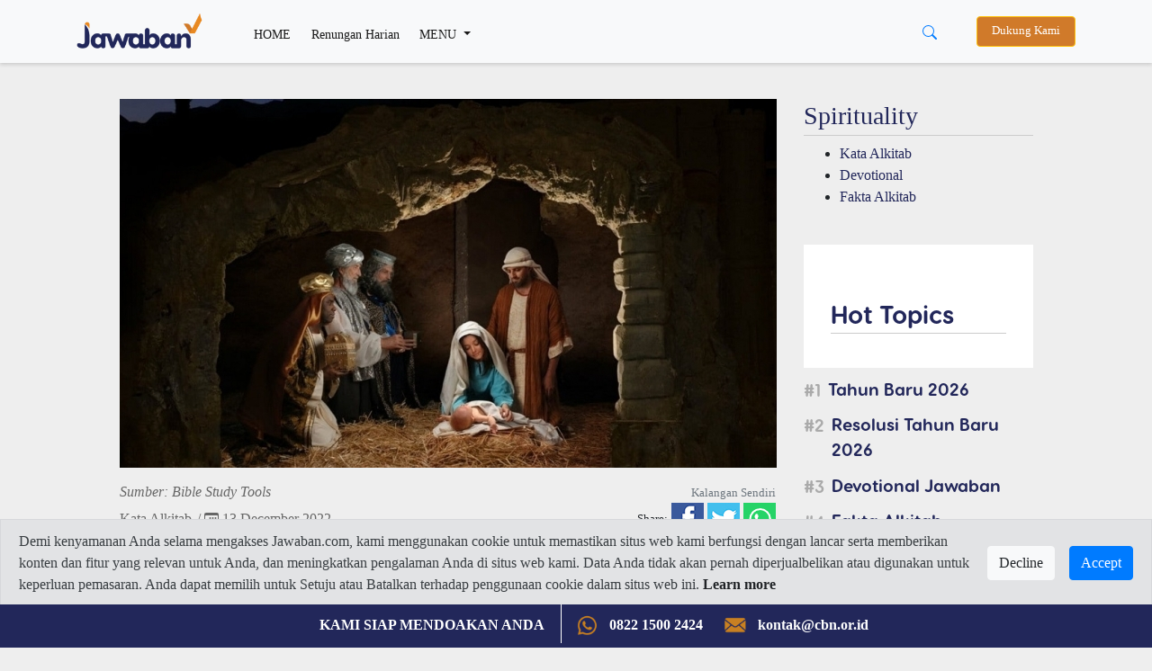

--- FILE ---
content_type: text/html; charset=UTF-8
request_url: https://www.jawaban.com/read/article/id/2022/12/13/58/221213132309/
body_size: 14415
content:
<!DOCTYPE html>
<html>
    <head>
		
		<meta charset="utf-8">
        <meta http-equiv="X-UA-Compatible" content="IE=edge,chrome=1">
		<!-- Request ke link website lain (alkitab.sabda) -->
		<meta http-equiv="Content-Security-Policy" content="upgrade-insecure-requests" />
		<!-- -->
		<link rel="icon" href="https://www.jawaban.com/assets/img/icon_new_2020.jpeg">
		<link href="https://www.jawaban.com/manifest.webmanifest" rel="manifest">
		
        <script type="text/javascript">
            var _gaq = _gaq || [];
            _gaq.push(['_setAccount', 'UA-15921794-1']);
            _gaq.push(['_setDomainName', '.jawaban.com']);
            _gaq.push(['_trackPageview']);

            (function () {
                var ga = document.createElement('script');
                ga.type = 'text/javascript';
                ga.async = true;
                ga.src = ('https:' == document.location.protocol ? 'https://ssl' : 'http://www') + '.google-analytics.com/ga.js';
                var s = document.getElementsByTagName('script')[0];
                s.parentNode.insertBefore(ga, s);
            })();
        </script>
		
		<!-- Google tag (gtag.js) G4!-->
		<script async src="https://www.googletagmanager.com/gtag/js?id=G-JWLX3XJJ03"></script>
		<script>
		  window.dataLayer = window.dataLayer || [];
		  function gtag(){dataLayer.push(arguments);}
		  gtag('js', new Date());

		  gtag('config', 'G-JWLX3XJJ03');
		</script>
		<title>Jangan Lupakan Yesus di Tengah Perayaan Natal</title><meta charset ="UTF-8"  /><meta name ="title" content ="Jangan Lupakan Yesus di Tengah Perayaan Natal"  /><meta name ="author" content ="CBN Indonesia 2014 - Jawaban.com"  /><meta name ="description" content ="Jangan mau menukar hadirat Tuhan dengan hal-hal yang ditawarkan dunia. Fokus kita di hari Natal adalah hadiratnya turun pada kita..."  /><meta name ="keywords" content ="Natal,perayaan Natal,jangan lupa Yesus,Yesus,perayaan,Natal 2022,perayaan Natall 2022"  /><meta name ="viewport" content ="width=device-width, initial-scale=1.0"  /><meta name ="google-site-verification" content ="AF-dH9ywMjhQbdY01H0_JUrAxBujcYcKPkCd_eyVxTQ"  /><meta name ="msvalidate.01" content ="074D103AE5415A27F65E3D91ADEAE7C0"  /><meta name ="alexaVerifyID" content ="I523K-RyUCkKfvkjLS5ASjfuGNY"  /><meta property ="fb:app_id" content ="850065118431042"  /><meta property ="og:title" content ="Jangan Lupakan Yesus di Tengah Perayaan Natal"  /><meta property ="og:site_name" content ="jawaban.com"  /><meta property ="og:type" content ="article"  /><meta property ="og:url" content ="https://www.jawaban.com/read/article/id/2022/12/13/58/221213132309/jangan_lupakan_yesus_di_tengah_perayaan_natal"  /><meta property ="og:description" content ="Jangan mau menukar hadirat Tuhan dengan hal-hal yang ditawarkan dunia. Fokus kita di hari Natal adalah hadiratnya turun pada kita..."  /><meta property ="og:image" content ="https://www.jawaban.com/assets/uploads/lori_mora/images/main/221213132144.jpg"  /><meta property ="og:locale" content ="en_US"  /><meta itemprop ="name" content ="Jangan Lupakan Yesus di Tengah Perayaan Natal"  /><meta itemprop ="description" content ="Jangan mau menukar hadirat Tuhan dengan hal-hal yang ditawarkan dunia. Fokus kita di hari Natal adalah hadiratnya turun pada kita..."  /><meta itemprop ="image" content ="https://www.jawaban.com/assets/uploads/lori_mora/images/main/221213132144.jpg"  />		
		
		
        <meta name="viewport" content="width=device-width, initial-scale=1.0" />
        <link rel="stylesheet" href="https://www.jawaban.com/assets/desing2020/css/bootstrap.min.css">
        <link rel="stylesheet" href="https://www.jawaban.com/assets/desing2020/css/stylee.css"/>
        <link rel="stylesheet" href="https://www.jawaban.com/assets/css/circlebtnfix.css"/>
		 
		<script data-ad-client="ca-pub-6426495252404498" async src="https://pagead2.googlesyndication.com/pagead/js/adsbygoogle.js"></script>
		<!-- Facebook Pixel Code -->
        <script>
            !function (f, b, e, v, n, t, s) {
                if (f.fbq)
                    return;
                n = f.fbq = function () {
                    n.callMethod ? n.callMethod.apply(n, arguments) : n.queue.push(arguments)
                };
                if (!f._fbq)
                    f._fbq = n;
                n.push = n;
                n.loaded = !0;
                n.version = '2.0';
                n.queue = [];
                t = b.createElement(e);
                t.async = !0;
                t.src = v;
                s = b.getElementsByTagName(e)[0];
                s.parentNode.insertBefore(t, s)
            }(window, document, 'script', 'https://connect.facebook.net/en_US/fbevents.js');
            fbq('init', '371404726793267');
            fbq('track', 'PageView');
        </script>
		<noscript>
			<img height="1" width="1" src="https://www.facebook.com/tr?id=371404726793267&ev=PageView&noscript=1"/>
		</noscript>
		<!-- End Facebook Pixel Code -->
		<link rel="image_src" href="https://www.jawaban.com/assets/uploads/lori_mora/images/main/221213132144.jpg" />
		<!-- Start of cbnindonesia Zendesk Widget script -->
		<script id="ze-snippet" src="https://static.zdassets.com/ekr/snippet.js?key=25becf65-f494-43a9-8b70-015ef3bb126d"></script>
		<!-- End of cbnindonesia Zendesk Widget script -->

		<style>
		.MsoNormal > img {
			max-width: 100%;
			height: auto; }
            .jc {
                display: -webkit-box;
                display: flex;
                overflow-x: scroll;
                -webkit-box-pack: justify;
                justify-content: space-between;
                scrollbar-width: none;
                -ms-overflow-style: none;
                -webkit-overflow-scrolling: touch;
                margin: 0 -20px;
            }
            .jc__header {
                display: -webkit-box;
                display: flex;
                -webkit-box-align: center;
                align-items: center;
                width: 100%;
            }
            .jc__headline {
                -webkit-box-flex: 1;
                flex: 1;
            }
            .jc__item {
                -webkit-box-flex: 1;
                flex-grow: 1;
                flex-shrink: 0;
                flex-basis: calc(100% / 4 - (10px * 2) - (20px / 4));
                margin: 10px;
                display: -webkit-box;
                display: flex;
                border-radius: 10px;
                -webkit-box-pack: center;
                justify-content: center;
                -webkit-box-align: center;
                align-items: center;
                -webkit-box-orient: vertical;
                -webkit-box-direction: normal;
                flex-direction: column;
                position: relative;
                -webkit-user-select: none;
                -moz-user-select: none;
                -ms-user-select: none;
                user-select: none;
            }
            .jc__item.jc__item3 {
                flex-basis: calc(100% / 3 - (10px * 2) - (20px / 3));                
            }
            @media only screen and (max-width: 990px) {
                .jc__item {
                    flex-basis: calc(100% / 1.1 - (10px * 1.1) - (20px / 1.1));
					margin: 5px 10px 5px 0px;
					-webkit-box-pack: start;
					justify-content: start;
					-webkit-box-align: start;
					align-items: start;
                }
				.jc__arrows { display: none }
            }
            .jc__item:last-child:after {
                content: "";
                display: block;
                position: absolute;
                width: 10px;
                height: 1px;
                right: calc(10px * 2 * -1);
            }
            .jc__item__description {
                z-index: 1;
                align-self: flex-start;
				border-radius: 0 0 10px 10px;
				width: 100%;
				background: #fff;
            }
            h2.jc__item__title {
                padding: 10px 10px 0;
                color: #333;
                font-size: 0.9rem;
                min-height: 62px;
            }
            h4.jc__item__subtitle {
                font-size: 0.8rem;
                color: #999;
                margin-bottom: 0;
                padding: 0 10px 10px;
            }
            .jc__item__image__wrapper {
                position: relative;
                width: 100%;
            }
            .jc__item__image {
                pointer-events: none;
                width: 100%;
                border-radius: 10px 10px 0 0;
                -o-object-fit: cover;
                object-fit: cover;
            }
            
            .img-responsive {
                pointer-events: none;
                width: 100%;
                border-radius: 10px 10px 0 0;
                -o-object-fit: cover;
                object-fit: cover;
            }
            
            @media only screen and (min-width: 990px) {
                .jc__wrapper {
                    overflow: hidden;
                }
            }
            @media (hover: none) and (pointer: coarse) {
                .jc__wrapper .jc__arrows {
                    display: none;
                }
                .jc__wrapper .jc__item {
                    -webkit-box-flex: 1;
                    flex: 1 0 calc(23% - 10px * 2);
                }
            }
            @media only screen and (hover: none) and (pointer: coarse) and (max-width: 990px) {
                .jc__wrapper .jc__item {
                    -webkit-box-flex: 1;
                    flex: 1 0 calc(90% - 10px);
                }
            }
			.jplay {
				left: 42%;
				position: absolute;
				margin-top: 19%; }
				
			@media (max-width: 768px) {
				.jc__item {}
				h2.jc__item__title {
					min-height: 62px;
					font-size: 0.9rem; }
				.h1, h1 {
					font-size: 1.5rem; }
				.programs {
					padding: 0; }
				.navbar-expand-lg .navbar-nav .nav-link, .dropdown-item {
					padding-bottom: 10px; padding-top: 10px; }
				.navbar-collapse { margin-top: 10px; }
				.jplay {
					width: 20%; }
				.detail .col-md-8 {margin-top:0}
				.jc.jcmain {
					display: block; }
				.jc.jcmain .jc__item__description {
					margin-bottom: 10px; }
				.jc.jcmain .jc__item__description h2.jc__item__title {
					font-size: 1rem;
					min-height: 50px; }
				.navbar.navbar-expand-lg.navbar-light.bg-light {position: fixed;width: 100%;}
				.d-block.d-sm-none.p-2 .row {margin-top: 62px}

			}

            .jc__arrows {
                align-self: center;
            }
            .jc__arrows .arrow:before {
                content: '';
                display: inline-block;
                vertical-align: middle;
                content: "";
                background: url("[data-uri]");
                background-size: contain;
                -webkit-filter: brightness(1);
                filter: brightness(1);
                width: 18px;
                height: 12px;
                cursor: pointer;
            }
            .jc__arrows .arrow.disabled:before {
                -webkit-filter: brightness(4);
                filter: brightness(4);
            }
            .jc__arrows .arrow.disabled {
                display: none;
                z-index: 1;
            }
            .jc__arrows .arrow.arrow-next,
            .jc__arrows .arrow.arrow-prev {
                box-shadow: 0 0 3px rgba(0,0,0,0.9);
                margin-left: -40px;
                background: #fff;
                border-radius: 50%;
                padding: 10px 13px;
                position: absolute;
                margin-top: 100px;
                z-index: 1300002;
            }
            .jc__arrows .arrow.arrow-prev {
                margin-left: -1115px;
            }
            .jc__arrows .arrow.arrow-prev.arrow-prev2 {
                margin-left: -826px;
            }
            .jc__arrows .arrow.arrow-prev:before {
                -webkit-transform: rotate(90deg);
                transform: rotate(90deg);
                z-index: 123231;
            }
            .jc__arrows .arrow.arrow-next:before {
                -webkit-transform: rotate(-90deg);
                transform: rotate(-90deg);
                z-index: 123231;
            }
            .jc__arrow_right,
            .jc__arrow_left {
                background: linear-gradient(90deg, transparent 0, #f1f1f1);
                width: 80px;
                height: 220px;
                cursor: pointer;
                margin-top: -90px;
                margin-left: -45px;
                position: absolute;
                z-index: 1001;
            }
            .jc__arrow_left {
                background: linear-gradient(270deg, transparent 0, #f1f1f1);
                margin-left: -15px;
            }
			.writer {margin-top:30px}
			.writer img {border-radius:50%;width:48px}
			.writer h5 {font-size:1rem;font-weight:normal;}
			.writer h5 span {font-size: 0.9rem}
			.detail > div > .col-md-8 > img {width:100%}
			.navbar-expand-lg .navbar-nav .nav-link.btn-warning, .nav-link.btn-warning {
				padding-top: 0.4rem;padding-bottom: 0.4rem;background-color: #d07a2a;color: #fff;margin-left:15px;}
			.navbar-sahabat24 a {padding: 0.5rem}
			.navbar-expand-lg .navbar-nav .nav-link,
			.dropdown-item {font-size: 0.9rem;}
			@media (min-width: 992px) {
			  .animate {
				animation-duration: 0.3s;
				-webkit-animation-duration: 0.3s;
				animation-fill-mode: both;
				-webkit-animation-fill-mode: both;
			  }
			}

			@keyframes slideIn {
			  0% {
				transform: translateY(1rem);
				opacity: 0;
			  }
			  100% {
				transform:translateY(0rem);
				opacity: 1;
			  }
			  0% {
				transform: translateY(1rem);
				opacity: 0;
			  }
			}

			@-webkit-keyframes slideIn {
			  0% {
				-webkit-transform: transform;
				-webkit-opacity: 0;
			  }
			  100% {
				-webkit-transform: translateY(0);
				-webkit-opacity: 1;
			  }
			  0% {
				-webkit-transform: translateY(1rem);
				-webkit-opacity: 0;
			  }
			}

			.slideIn {
			  -webkit-animation-name: slideIn;
			  animation-name: slideIn;
			  margin: .5rem 0 0;
			}
			.MsoNormal{background:transparent!important;}
			ol.hstag {
                list-style: none;
                counter-reset: my-awesome-counter;
                display: flex;
                flex-wrap: wrap;
                margin: 10px 0 0;
                padding: 0;
            }
            ol.hstag li {
                counter-increment: my-awesome-counter;
                display: flex;
                width: 100%;
                font-size: 1.2rem;
                margin-bottom: 0.7rem;
            }
            ol.hstag li a {
                font-family: 'header';
            }
            ol.hstag li::before {
                content: "#" counter(my-awesome-counter);
                font-weight: normal;
                font-size: 1.2rem;
                color: #aaa;
                margin-top: 5px;
                margin-right: 0.5rem;
                font-family: 'header';
                line-height: 1;
            }
			.subt {background:#2c2c2c}
			.arc-col.arc-col-s h2{padding: 8px 10px 0;font-size: 1rem;}
			#modalOverlay {
				position: fixed;
				top: 0;
				left: 0;
				background: rgba(0, 0, 0, 0.5);
				z-index: 99999;
				height: 100%;
				width: 100%;
			}
			.modalPopup {
				position: absolute;
				top: 35%;
				left: 50%;
				transform: translate(-50%, -50%);
				width: 30%;
				padding: 0 0 15px;
				-webkit-box-shadow: 0 2px 10px 3px rgba(0,0,0,.2);
				-moz-box-shadow: 0 2px 10px 3px rgba(0,0,0,.2);
				box-shadow: 0 2px 10px 3px rgba(0,0,0,.2);
			}
			.modalContent {margin: 1rem 1rem 0rem;}
			@media (max-width: 768px) {
				.modalPopup {
					width: 100%;
					top: 50%;
				}
			}
			.modalContent a {display:block}
			.detail .jc__wrapper{padding:30px;background:#fff}
			.list-group-item {
				padding: 5px;
				background-color: transparent;
				border: none;
			}
			.jc22__item__description {
				width: 100%;
				border-radius: 0 0 10px 10px;
				padding: 10px 20px;
				background: #22275a }
			.jc22__item__description h2{
				color: #ffffff; }
			.jc22__item__description h4 {
				padding: 0 0 10px;
				font-size: 0.9rem;
				display: inline-block;
				color: rgba(255,255,255,0.8); }
			.jc22_date h4 {font-size: 0.9rem;color:#22275a;margin-top: 10px;}
			.jc22__item__description h2 {
				font-size: 1.4rem; }
			.list-group-item {
				padding: 10px 5px 0; }
			.jc__tgl {background:#e88a23;padding:2px 10px;color:#fff;font-size:1.2rem;margin:5px 0;display:inline-block}
			.jc22_top {margin-top:10px}
			.jc22_top h2 {font-size:1.4rem}
			.jc22_top img {margin-bottom:20px;border-radius:10px}
			.jc22_top h5 {font-size:3rem;text-align:center;color:#e88a23}
			.row.programs {height: 220px;overflow-y: scroll;}
			.kata-alkitab {height: 440px;overflow-y: scroll;}
			.jc__boxx table {height:140px}
			.jc__boxx h2 {font-size:1.2rem;}
			.jc__boxx2 h2, .kata-alkitab h2 {font-size:0.9rem;}
			a:hover .jc22_date{text-decoration:none}
			.dropdown-divider {margin: 0.2rem 0;}
			@media (max-width: 768px) {
			.jc__boxx table {height:80px}
			.jc22_top h2, .jc__boxx h2 {font-size:1rem;}
			.jc__item p, .jc22_top p, .jc__boxx .jc22_date h4 {font-size: 0.8rem;}
			.jc22_top h5 {font-size: 2rem;}
			.jc__boxx2 {padding-left: 1rem;padding-right: 1rem}
			}
			.megamenu-li {position: static;}
			.container-megamenu{background:#fff;padding:0 30px 20px}
			.container-megamenu h5{margin-top:20px}
			.megamenu {position: absolute;background:transparent;width: 100%;margin:auto;padding: 0;}
			.navbar-expand-lg .navbar-nav .nav-link.btn-warning, .nav-link.btn-warning{font-size: 0.8rem}
			.subs-blue{background: #ddc;padding: 5px 25px 5px 40px;margin-top: 30px;}
			.alert-cookie-policy{
			  display: block;
			  border-radius: 0;
			  position: fixed;
			  bottom:45px;
			  top:auto;
			  left:0;
			  right: 0;
			  z-index: 999;
			}
			.alert-cookie-policy .alert{
			  border-radius: 0;
			}

			/*
			@media (min-width: 576px) { 
			}
			*/
			@media (max-width: 768px) { 
			.alert-cookie-policy{
			display: none;}
			}

        </style>
         <link href="https://alkitab.sabda.org/api/ayatizer/ayatizer.css" rel="stylesheet">
	
    </head>
    <body>
        <script id="mcjs">!function(c,h,i,m,p){m=c.createElement(h),p=c.getElementsByTagName(h)[0],m.async=1,m.src=i,p.parentNode.insertBefore(m,p)}(document,"script","https://chimpstatic.com/mcjs-connected/js/users/9e97685e94ec4956d89a2b6e7/25f1788fdbef1e750f69bbbd9.js");</script>

<nav class="navbar navbar-expand-lg navbar-light bg-light">
    <div class="container">
        <a class="navbar-brand" href="https://www.jawaban.com/">
            <img src="https://www.jawaban.com/assets/img/logos-jawaban20.png" alt="" />
        </a>
		<div class="d-block d-sm-none">
			<button type="button" class="btn btn-link" data-toggle="dropdown" aria-haspopup="true" aria-expanded="false" style="margin-right: -25px;">
				<svg width="1em" height="1em" viewBox="0 0 16 16" class="bi bi-search" fill="currentColor" xmlns="http://www.w3.org/2000/svg">
					<path fill-rule="evenodd" d="M10.442 10.442a1 1 0 0 1 1.415 0l3.85 3.85a1 1 0 0 1-1.414 1.415l-3.85-3.85a1 1 0 0 1 0-1.415z"/>
					<path fill-rule="evenodd" d="M6.5 12a5.5 5.5 0 1 0 0-11 5.5 5.5 0 0 0 0 11zM13 6.5a6.5 6.5 0 1 1-13 0 6.5 6.5 0 0 1 13 0z"/>
				</svg>
			</button>
		    <div class="dropdown-menu dropdown-menu-right mt-0 animate slideIn" style="min-width:100%;">
			  <form class="px-2 py-0" method='POST' action='https://www.jawaban.com/search/word.html'>
				<div class="form-group m-0">
				  <input type="text" name='txt_search' class="form-control" id="" placeholder="Cari disini...">
				</div>
				<!--<button type="submit" class="btn btn-primary">Sign in</button>-->
			  </form>
			</div>
		</div>
        <button class="navbar-toggler" type="button" data-toggle="collapse" data-target="#navbarSupportedContent" aria-controls="navbarSupportedContent" aria-expanded="false" aria-label="Toggle navigation">
            <span class="navbar-toggler-icon"></span>
        </button>
		<div class="collapse navbar-collapse" id="navbarSupportedContent">
	<ul class="navbar-nav mr-auto">
		<li class="nav-item active">
			<a class="nav-link pt-2" href="https://www.jawaban.com/">HOME <span class="sr-only">(current)</span></a>
		</li>
		<li class="nav-item active">
			<a class="nav-link pt-2" href="https://www.jawaban.com/archive/id/63/Devotional.html">Renungan Harian</a>
		</li>
		<li class="nav-item dropdown megamenu-li">
			<a class="nav-link pt-2 dropdown-toggle" href="" id="dropdown01" role="button" data-toggle="dropdown" aria-haspopup="true" aria-expanded="false">
				MENU
			</a>
		    <div class="dropdown-menu megamenu" aria-labelledby="dropdown01">
				<div class="container container-megamenu">
					<div class="row">
					 <div class="col-6 col-md-3">
					  <h5>SPIRITUALITY</h5>
						<a class="dropdown-item" href="https://www.jawaban.com/archive/id/518/Fakta_Alkitab.html">Fakta Alkitab</a>
						<a class="dropdown-item" href="https://www.jawaban.com/archive/id/58/Kata_Alkitab.html">Kata Alkitab</a>
						<a class="dropdown-item" href="https://www.jawaban.com/archive/id/63/Devotional.html">Devotional</a>
						<div class="dropdown-divider"></div>
						<a class="dropdown-item" href="https://www.jawaban.com/archive/id/1/SPIRITUALITY.html">View all</a>
					 </div>
					 <div class="col-6 col-md-3">
					  <h5>TRUE STORY</h5>
						<a class="dropdown-item" href="https://www.jawaban.com/archive/id/521/Family.html">Family</a>
						<a class="dropdown-item" href="https://www.jawaban.com/archive/id/523/Milenial.html">Milenial</a>
						<a class="dropdown-item" href="https://www.jawaban.com/archive/id/522/Youth.html">Youth</a>
						<div class="dropdown-divider"></div>
						<a class="dropdown-item" href="https://www.jawaban.com/archive/id/9/TRUE_STORY.html">View all</a>
					 </div>
					 <div class="col-6 col-md-3">
					  <h5>LIFESTYLE</h5>
						<a class="dropdown-item" href="https://www.jawaban.com/archive/id/2/Relationship.html">Relationship</a>
						<a class="dropdown-item" href="https://www.jawaban.com/archive/id/10/Health.html">Health</a>
						<a class="dropdown-item" href="https://www.jawaban.com/archive/id/3/Finance.html">Finance</a>
						<div class="dropdown-divider"></div>
						<a class="dropdown-item" href="https://www.jawaban.com/archive/id/5/LIFESYLE.html">View all</a>
						</div>
					 <div class="col-6 col-md-3">
						<h5>NEWS</h5>
						<a class="dropdown-item" href="https://www.jawaban.com/archive/id/524/Berita-CBN.html">Berita CBN</a>
						<a class="dropdown-item" href="https://www.jawaban.com/archive/id/4/NEWS.html">News</a>
						<a class="dropdown-item" href="https://www.jawaban.com/job">Career</a>
						<a class="dropdown-item" href="https://www.jawaban.com/resources">Topic</a>
					 </div>
					</div>
			    </div>
		    </div>
		</li>
		<!--<li class="nav-item d-none d-sm-block">
			<a class="nav-link btn btn-warning" target="_blank" href="https://donasi.jawaban.com/?utm_code=Markom-DM1">Dukung Kami</a>
		</li>-->
	</ul>
	
	<div class="btn-group mr-3 d-none d-sm-block">
	  <button type="button" class="btn btn-link" data-toggle="dropdown" aria-haspopup="true" aria-expanded="false">
		<svg width="1em" height="1em" viewBox="0 0 16 16" class="bi bi-search" fill="currentColor" xmlns="http://www.w3.org/2000/svg">
		  <path fill-rule="evenodd" d="M10.442 10.442a1 1 0 0 1 1.415 0l3.85 3.85a1 1 0 0 1-1.414 1.415l-3.85-3.85a1 1 0 0 1 0-1.415z"/>
		  <path fill-rule="evenodd" d="M6.5 12a5.5 5.5 0 1 0 0-11 5.5 5.5 0 0 0 0 11zM13 6.5a6.5 6.5 0 1 1-13 0 6.5 6.5 0 0 1 13 0z"/>
		</svg>
	  </button>
	  <div class="dropdown-menu dropdown-menu-right animate slideIn" style="min-width:13rem;">
		  <form class="px-2 py-0" method='POST' action='https://www.jawaban.com/search/word.html'>
			<div class="form-group m-0">
			  <input type="text" name='txt_search' class="form-control" id="" placeholder="Cari disini...">
			</div>
			<!--<button type="submit" class="btn btn-primary">Sign in</button>-->
		  </form>
		</div>
	</div>
	<!--<div class="dropdown d-none d-sm-block">
		<a class="nav-link btn btn-warning" target="_blank" style="background:#22275a" href="https://cbn.jawaban.com">Login Mitra</a>
	</div>-->
	<div class="dropdown d-none d-sm-block">
		<a class="nav-link btn btn-warning" target="_blank" href="https://donasi.jawaban.com/?utm_code=WEB-DONATION-JCOM">Dukung Kami</a>
		<!--<a class="nav-link btn btn-warning" target="_blank" style="background:#22275a" href="https://www.jawaban.com/kontributor">Jadi Kontributor</a>-->
	</div>
	
	<!--<div class="dropdown d-none d-sm-block">
		<button class="btn btn-sm btn-secondary dropdown-toggle" type="button" id="dropdownMenuButton" data-toggle="dropdown" aria-haspopup="true" aria-expanded="false">
			<svg width="1.5em" height="2em" viewBox="0 0 16 16" class="bi bi-file-person" fill="currentColor" xmlns="http://www.w3.org/2000/svg">
			<path fill-rule="evenodd" d="M4 1h8a2 2 0 0 1 2 2v10a2 2 0 0 1-2 2H4a2 2 0 0 1-2-2V3a2 2 0 0 1 2-2zm0 1a1 1 0 0 0-1 1v10a1 1 0 0 0 1 1h8a1 1 0 0 0 1-1V3a1 1 0 0 0-1-1H4z"/>
			<path d="M13.784 14c-.497-1.27-1.988-3-5.784-3s-5.287 1.73-5.784 3h11.568z"/>
			<path fill-rule="evenodd" d="M8 10a3 3 0 1 0 0-6 3 3 0 0 0 0 6z"/>
			</svg> Login
		</button>
		<div class="dropdown-menu dropdown-menu-right animate slideIn">
		  <form class="px-3 py-3" method='POST' action='https://www.jawaban.com/login.html'>
			<div class="form-group">
			  <label for="exampleDropdownFormEmail1">JC ID</label>
			  <input type="text" name='txt_username' class="form-control" id="exampleDropdownFormEmail1" placeholder="JC ID">
			</div>
			<div class="form-group">
			  <label for="exampleDropdownFormPassword1">Password</label>
			  <input type="password" name='txt_pass' class="form-control" id="exampleDropdownFormPassword1" placeholder="Password">
			</div>
			
			<button type="submit" name='sbm' class="btn btn-primary">Sign in</button>
		  </form>
		  <div class="dropdown-divider"></div>
		  <a class="dropdown-item" href="https://www.jawaban.com/register.html">New around here? Sign up</a>
		  <a class="dropdown-item" href="https://www.jawaban.com/login/forgot_password.html">Forgot password?</a>
		</div>
	</div>-->
</div>
<script>
$(document).ready(function() {
	$(".megamenu").on("click", function(e) {
		e.stopPropagation();
	});
});
</script>	        
    </div>
</nav>
<div class="d-block d-sm-none p-2 pl-3 pr-3">
	<div class="row">
		<!--<div class="col-6 p-0">
			<a class="nav-link btn btn-warning ml-0 px-0" target="_blank" style="background:#22275a" href="https://cbn.jawaban.com">Login Mitra</a>
		</div>
		<div class="col-4 p-0">
			<a class="nav-link btn btn-warning ml-0 px-0" target="_blank" style="background:#22275a" href="https://www.jawaban.com/kontributor">Jadi Kontributor</a>
		</div>-->
		<div class="col-12 pr-1 pl-1">
			<a class="nav-link btn btn-warning ml-0 px-0" href="https://donasi.jawaban.com/?utm_code=Markom-DM1">Dukung Kami</a>
		</div>
		<!--<div class="col-4 pl-1 pr-1">
			<div class="dropdown">
				<button class="btn btn-sm btn-block btn-secondary dropdown-toggle" type="button" id="dropdownMenuButton" data-toggle="dropdown" aria-haspopup="true" aria-expanded="false">
						<svg width="1.5em" height="2em" viewBox="0 0 16 16" class="bi bi-file-person" fill="currentColor" xmlns="http://www.w3.org/2000/svg">
						<path fill-rule="evenodd" d="M4 1h8a2 2 0 0 1 2 2v10a2 2 0 0 1-2 2H4a2 2 0 0 1-2-2V3a2 2 0 0 1 2-2zm0 1a1 1 0 0 0-1 1v10a1 1 0 0 0 1 1h8a1 1 0 0 0 1-1V3a1 1 0 0 0-1-1H4z"/>
						<path d="M13.784 14c-.497-1.27-1.988-3-5.784-3s-5.287 1.73-5.784 3h11.568z"/>
						<path fill-rule="evenodd" d="M8 10a3 3 0 1 0 0-6 3 3 0 0 0 0 6z"/>
						</svg> Login
				</button>
				<div class="dropdown-menu dropdown-menu-right animate slideIn">
				  <form class="px-3 py-3">
					<div class="form-group">
					  <label for="exampleDropdownFormEmail1">Email address</label>
					  <input type="email" class="form-control" id="exampleDropdownFormEmail1" placeholder="email@example.com">
					</div>
					<div class="form-group">
					  <label for="exampleDropdownFormPassword1">Password</label>
					  <input type="password" class="form-control" id="exampleDropdownFormPassword1" placeholder="Password">
					</div>
					<div class="form-group">
					  <div class="form-check">
						<input type="checkbox" class="form-check-input" id="dropdownCheck">
						<label class="form-check-label" for="dropdownCheck">
						  Remember me
						</label>
					  </div>
					</div>
					<button type="submit" class="btn btn-primary">Sign in</button>
				  </form>
				  <div class="dropdown-divider"></div>
				  <a class="dropdown-item" href="#">New around here? Sign up</a>
				  <a class="dropdown-item" href="#">Forgot password?</a>
				</div>
			</div>
		</div>-->
	</div>
</div>		<script>
  function share(url) {
    window.open(url, "_blank", "toolbar=no, scrollbars=yes, resizable=yes, left=500, width=550, height=350");
}
</script>

<script type="text/javascript" src="//code.jquery.com/jquery-2.1.0.js"></script>
<div class="container detail">
	<div class="row justify-content-center arc-row">
		<div class="col-md-8">
							
							<div>
						
											<img src="https://www.jawaban.com/assets/uploads/lori_mora/images/main/221213132144.jpg" class="img-fluid" style="width:100%" alt="Jangan Lupakan Yesus di Tengah Perayaan Natal" />
									</div>
			<script>
				$('.covergbrforplayer').on('click', function() {
						var element = $(this);						
						var videoSRC = element.attr('data-videoSRC');
						var iframe = '<iframe width="100%" height="410" src="'+videoSRC+'" frameborder="0" allowfullscreen></iframe>';
						element.html(iframe);
					});
			</script>
			
			<div class="row detail-infi">
				<div class="col-5">
											<span style="font-size:1rem;color:#666"><i>Sumber: Bible Study Tools</i></span><br/>
						
					<h4><a href="https://www.jawaban.com/archive/id/58/Kata-Alkitab.html">Kata Alkitab</a>
					<span style="font-size:1rem;color:#666">/ <svg xmlns="http://www.w3.org/2000/svg" width="16" height="16" fill="currentColor" class="bi bi-calendar3" viewBox="0 0 16 16">
  <path d="M14 0H2a2 2 0 0 0-2 2v12a2 2 0 0 0 2 2h12a2 2 0 0 0 2-2V2a2 2 0 0 0-2-2zM1 3.857C1 3.384 1.448 3 2 3h12c.552 0 1 .384 1 .857v10.286c0 .473-.448.857-1 .857H2c-.552 0-1-.384-1-.857V3.857z"/>
  <path d="M6.5 7a1 1 0 1 0 0-2 1 1 0 0 0 0 2zm3 0a1 1 0 1 0 0-2 1 1 0 0 0 0 2zm3 0a1 1 0 1 0 0-2 1 1 0 0 0 0 2zm-9 3a1 1 0 1 0 0-2 1 1 0 0 0 0 2zm3 0a1 1 0 1 0 0-2 1 1 0 0 0 0 2zm3 0a1 1 0 1 0 0-2 1 1 0 0 0 0 2zm3 0a1 1 0 1 0 0-2 1 1 0 0 0 0 2zm-9 3a1 1 0 1 0 0-2 1 1 0 0 0 0 2zm3 0a1 1 0 1 0 0-2 1 1 0 0 0 0 2zm3 0a1 1 0 1 0 0-2 1 1 0 0 0 0 2z"/>
</svg> 13 December 2022</span></h4>
				</div>
				<div class="col-7 text-right">
					<small class="text-muted">Kalangan Sendiri</small>
<script src="https://d.line-scdn.net/r/web/social-plugin/js/thirdparty/loader.min.js" async="async" defer="defer"></script>
<ul class="list-unstyled" id="shyer">
	<li>
		<small>Share:</small>
		<a href="https://www.facebook.com/sharer/sharer.php?u=https://www.jawaban.com/read/article/id/2022/12/13/58/221213132309" target="_blank">
			<img src="https://www.jawaban.com/assets/img/shyer-fb.jpg" />
		</a>
	
		<a href="https://twitter.com/share?text=Jangan Lupakan Yesus di Tengah Perayaan Natal&url=https://www.jawaban.com/read/article/id/2022/12/13/58/221213132309" target="_blank">
			<img src="https://www.jawaban.com/assets/img/shyer-tw.jpg" />
		</a>
	
		<!--<a href="https://plus.google.com/share?url=https://www.jawaban.com/read/article/id/2022/12/13/58/221213132309" target="_blank">
			<img src="https://www.jawaban.com/assets/img/shyer-g.jpg" />
		</a>-->
				<a href="https://api.whatsapp.com/send/?phone&text=https%3A%2F%2Fwww.jawaban.com%2Fread%2Farticle%2Fid%2F2022%2F12%2F13%2F58%2F221213132309+-+Jangan+Lupakan+Yesus+di+Tengah+Perayaan+Natal" target="_blank">
			<img src="https://www.jawaban.com/assets/img/shyer-wa.jpg" />
		</a>
	</li>		
</ul>
<script>
	$('#shyer').affix({
		offset: {
			top: 90
			, bottom: function () {
				return (this.bottom = $('.footer').outerHeight(true))
			}
		}
	})
</script>				</div>
			</div>
						<h1>Jangan Lupakan Yesus di Tengah Perayaan Natal</h1>
			<div class="row writer">
				<div class="col-9">
					<img src="https://www.jawaban.com/assets/uploads/profile/default_profile.jpg?260125014955" alt=""  />
					<h5>Lori					<span>Official Writer</span></h5>
				</div>
				<div class="col-3">				
					<div class="pad5 text-right">
						<svg width="1em" height="1em" viewBox="0 0 16 16" class="bi bi-eye" fill="currentColor" xmlns="http://www.w3.org/2000/svg">
							<path fill-rule="evenodd" d="M16 8s-3-5.5-8-5.5S0 8 0 8s3 5.5 8 5.5S16 8 16 8zM1.173 8a13.134 13.134 0 0 0 1.66 2.043C4.12 11.332 5.88 12.5 8 12.5c2.12 0 3.879-1.168 5.168-2.457A13.134 13.134 0 0 0 14.828 8a13.133 13.133 0 0 0-1.66-2.043C11.879 4.668 10.119 3.5 8 3.5c-2.12 0-3.879 1.168-5.168 2.457A13.133 13.133 0 0 0 1.172 8z"/>
							<path fill-rule="evenodd" d="M8 5.5a2.5 2.5 0 1 0 0 5 2.5 2.5 0 0 0 0-5zM4.5 8a3.5 3.5 0 1 1 7 0 3.5 3.5 0 0 1-7 0z"/>
						</svg> 3755					</div>
				</div>                            
			</div>
			
			<p style="text-align: justify;">Perayaan Natal bicara soal kasih Allah sepanjang masa. Seorang Raja yang berkuasa di atas takhta di Surga harus turun ke dunia untuk membangun hubungan secara langsung dengan manusia.</p>
<p style="text-align: justify;">Tentunya ini adalah sebuah kehormatan yang besar bagi kita bahwa dia Raja yaitu Yesus Kristus mau turun dari Surga hanya untuk kita.</p>
<p style="text-align: justify;"><span style="color: #e67e23;"><em>&ldquo;Tiap-tiap tahun orang tua Yesus pergi ke Yerusalem pada hari raya Paskah. Ketika Yesus telah berumur dua belas tahun pergilah mereka ke Yerusalem seperti yang lazim pada hari raya itu. Sehabis hari-hari perayaan itu, ketika mereka berjalan pulang, tinggallah Yesus di Yerusalem tanpa diketahui orang tua-Nya. Karena mereka menyangka bahwa Ia ada di antara orang-orang seperjalanan mereka, berjalanlah mereka sehari perjalanan jauhnya, lalu mencari Dia di antara kaum keluarga dan kenalan mereka. Karena mereka tidak menemukan Dia, kembalilah mereka ke Yerusalem sambil terus mencari Dia. Sesudah tiga hari mereka menemukan Dia dalam Bait Allah; Ia sedang duduk di tengah-tengah alim ulama, sambil mendengarkan mereka dan mengajukan pertanyaan-pertanyaan kepada mereka. Dan semua orang yang mendengar Dia sangat heran akan kecerdasan-Nya dan segala jawab yang diberikan-Nya. Dan ketika orang tua-Nya melihat Dia, tercenganglah mereka, lalu kata ibu-Nya kepada-Nya: "Nak, mengapakah Engkau berbuat demikian terhadap kami? Bapa-Mu dan aku dengan cemas mencari Engkau." Jawab-Nya kepada mereka: "Mengapa kamu mencari Aku? Tidakkah kamu tahu, bahwa Aku harus berada di dalam rumah Bapa-Ku?" Tetapi mereka tidak mengerti apa yang dikatakan-Nya kepada mereka. Lalu Ia pulang bersama-sama mereka ke Nazaret; dan Ia tetap hidup dalam asuhan mereka. Dan ibu-Nya menyimpan semua perkara itu di dalam hatinya.&rdquo; (Luk. 2:41-51)</em></span></p>
<p style="text-align: justify;">Lukas 2: 41 menyampaikan bahwa orang tua Yesus setiap tahun selalu merayakan Paskah. Hal serupa juga kita lakukan sebagai bentuk ritual keagamaan kita, terutama melalui perayaan Natal. Tahukah Anda jika kadang kita bisa merasa sudah dekat dengan Tuhan. Tapi sebenarnya dalam perjalanan rohani kita, Yesus tidak ada dalam kehidupan kita. Waktu kita terima Tuhan, kita mengatakan bahwa kita mau mengikut Tuhan. Namun secara tidak sadar dalam perjalanan hidup kita, kita mulai bergeser dan mulai menuntut supaya Tuhan mengikuti kemauan kita.</p>
<p style="text-align: justify;">&nbsp;</p>
<p style="text-align: justify;"><span style="font-size: 14pt;"><strong>Fokus Kepada Yesus</strong></span></p>
<p style="text-align: justify;">Jangan mau menukar hadirat Tuhan dengan hal-hal yang ditawarkan dunia. Fokus kita di hari Natal adalah hadiratnya turun pada kita.</p>
<p style="text-align: justify;"><span style="color: #e67e23;"><em>&ldquo;Karena mereka menyangka bahwa Ia ada di antara orang-orang seperjalanan mereka, berjalanlah mereka sehari perjalanan jauhnya, lalu mencari Dia di antara kaum keluarga dan kenalan mereka.&rdquo; (Lukas 2: 44)</em></span></p>
<p style="text-align: justify;">Kita terbiasa dengan rutinitas agamawi, namun kita berpikir bahwa pasti ada Kristus didalamnya. Mungkin saja kita akan kehilangan Kristus.</p>
<p style="text-align: justify;"><span style="color: #e67e23;"><em>&ldquo;Tak berkesudahan kasih setia TUHAN, tak habis-habisnya rahmat-Nya, selalu baru tiap pagi; besar kesetiaan-Mu!&rdquo; (Ratapan 3: 22-23)</em></span></p>
<p style="text-align: justify;">Ingatlah bahwa cinta Tuhan bagi kita baru setiap pagi.</p>
<p style="text-align: justify;"><span style="color: #e67e23;"><em>&ldquo;Sebab itu siapa yang menyangka, bahwa ia teguh berdiri, hati-hatilah supaya ia jangan jatuh!&rdquo; (1 Korintus 10: 12)</em></span></p>
<p style="text-align: justify;">Banyak dari kita menyangka bahwa kita tidak akan jatuh. Kalau kita terbiasa melakukan hal spiritual tanpa Kristus, itu adalah sesuatu yang berbahaya yang akan membuat kita jatuh. Waktu kita kehilangan fellowship dengan Tuhan, kita akan mengalami kehilangan relationship dengan Tuhan. Kita bisa kehilangan Kristus dalam kehidupan kita karena kita melihat sesuatu yang kita anggap lebih kita butuh kan daripada hadirat Tuhan. Jangan sampai kita kehilangan Kristus</p>
<p style="text-align: justify;">Untuk kehilangan Tuhan, tidak harus dengan melakukan dosa yang besar. Hanya dengan melakukan hal-hal spiritual dan agamawi tanpa hadirat Tuhan, kita sudah kehilangan Tuhan.</p>
<p style="text-align: justify;">Bagaimana cara kita agar kembali kepada Tuhan? Jumpailah Tuhan di tempat kita meninggalkan Tuhan. Berapa banyak dari kita yang mau mengembalikan Tuhan di tengah-tengah kita. Kembalilah kepada keadaan ketika kita kehilangan Yesus. Tunggulah dan duduk di hadirat Tuhan.</p>
<p style="text-align: justify;">Natal mengingatkan agar kita berjumpa dengan Tuhan. Jangan kehilangan esensi dari natal itu sendiri yaitu Yesus Kristus.</p>			Sumber : GBI PRJ | Pdp. Marcos Tampubolon, SE
			<h5 class="jc__headline mt-4" style="color: #22275A">Halaman :</h5>
			<a href="https://www.jawaban.com/read/article/id/2022/12/13/58/221213132309///1" class="btn btn-info btn-circle btn-sm" role="button" style="background-color:#FB8F2C;border-color:#FB8F2C"><b>1</b></a>
			<div class="mt-4 keywords" hidden>
													<a href="https://www.jawaban.com/search/word/Natal.html"  class="btn btn-outline-secondary mb-2" target="_blank">
						Natal					</a>
									<a href="https://www.jawaban.com/search/word/perayaan+Natal.html"  class="btn btn-outline-secondary mb-2" target="_blank">
						perayaan Natal					</a>
									<a href="https://www.jawaban.com/search/word/jangan+lupa+Yesus.html"  class="btn btn-outline-secondary mb-2" target="_blank">
						jangan lupa Yesus					</a>
									<a href="https://www.jawaban.com/search/word/Yesus.html"  class="btn btn-outline-secondary mb-2" target="_blank">
						Yesus					</a>
									<a href="https://www.jawaban.com/search/word/perayaan.html"  class="btn btn-outline-secondary mb-2" target="_blank">
						perayaan					</a>
									<a href="https://www.jawaban.com/search/word/Natal+2022.html"  class="btn btn-outline-secondary mb-2" target="_blank">
						Natal 2022					</a>
									<a href="https://www.jawaban.com/search/word/perayaan+Natall+2022.html"  class="btn btn-outline-secondary mb-2" target="_blank">
						perayaan Natall 2022					</a>
							</div>
			
			<div class="my-3">
				<a href="https://jawaban.com/bagikankisahmu/" target="_blank"><img src="https://www.jawaban.com/assets/img/Devotional.jpg" alt="" class="img-fluid mt-4" /></a>
			</div>
			
			<script>(function (d, s, id) {
        var js, fjs = d.getElementsByTagName(s)[0];
        if (d.getElementById(id))
            return;
        js = d.createElement(s);
        js.id = id;
        js.src = "//connect.facebook.net/id_ID/sdk.js#xfbml=1&appId=1462860333969761&version=v2.0";
        fjs.parentNode.insertBefore(js, fjs);
    }(document, 'script', 'facebook-jssdk'));
</script>
<div class="panel" id="leave-comment">
    <div class="panel-heading">
        <div class="row">
            <div class="col-12">
                <a href="#">
                    <h3 class="panel-header-text">Leave a Comment</h3>
                </a>
            </div>
        </div>
    </div>
    <div class="panel-body" id="recharge-yoursoul">
        <!--<form role="form">-->
        <div class="row jc-comment-backgorund2">
            <div class="col-lg-12 col-md-12 col-sm-12 col-xs-12">
                <div class="fb-comments" data-href="https://www.jawaban.com/read/article/id/2022/12/13/58/221213132309/" data-numposts="5" data-colorscheme="light"></div>
                <!--<div class="form-group">
                    <textarea class="form-control" rows="3" placeholder="Add your comment.."></textarea>
                </div>
                <div class="checkbox">
                    <label class="col-sm-5">
                        <input type="checkbox"> Also post on Facebook
                    </label>
                    <div class="col-sm-7 text-right">
                        Your Text Here... <button type="submit" class="btn btn-default">Submit</button>
                    </div>
                </div>-->
            </div>
        </div>
        <!--</form>-->
    </div>
</div>

<!--<div id="fb-root"></div>
<script>(function (d, s, id) {
        var js, fjs = d.getElementsByTagName(s)[0];
        if (d.getElementById(id))
            return;
        js = d.createElement(s);
        js.id = id;
        js.src = "//connect.facebook.net/id_ID/sdk.js#xfbml=1&appId=1462860333969761&version=v2.0";
        fjs.parentNode.insertBefore(js, fjs);
    }(document, 'script', 'facebook-jssdk'));
</script>
<div class="panel" id="leave-comment">
    <div class="panel-heading">
        <div class="row">
            <div class="col-lg-8 col-xs-8">
                <a href="#">
                    <h3 class="panel-header-text">Leave a Comment</h3>
                </a>
            </div>
        </div>
    </div>
    <div class="panel-body" id="recharge-yoursoul">
        <div class="fb-comments" data-href="https://www.jawaban.com/read/article/id/2022/12/13/58/221213132309/" data-numposts="5" data-colorscheme="light"></div>
    </div>
</div>-->			
		</div>
		<div class="col-md-3">
			<div class="categoriez">
				<div class="categoriez-sub">
					<h3><a href="https://www.jawaban.com/archive/id/1/Spirituality.html">Spirituality</a></h3>
					<ul>
												<li><a href="https://www.jawaban.com/archive/id/58/Kata_Alkitab.html">Kata Alkitab</a></li>
												<li><a href="https://www.jawaban.com/archive/id/63/Devotional.html">Devotional</a></li>
												<li><a href="https://www.jawaban.com/archive/id/518/Fakta_Alkitab.html">Fakta Alkitab</a></li>
											</ul>
				</div>
			</div>
			<a href="#" class="countthis" target="_blank" id="#_adv">
				<img src="https://www.jawaban.com/assets/uploads/advertise/" alt="" class="iklan img-fluid mt-4" />
			</a>
			<div class="jc__wrapper">
				<div class="jc__header">
					<h3 class="jc__headline">Hot Topics</h3>
				</div>
			</div>
			<ol class="hstag">
								<li><a href="https://www.jawaban.com/search/word/Tahun Baru 2026" target="_blank">Tahun Baru 2026</a></li>
								<li><a href="https://www.jawaban.com/search/word/Resolusi Tahun Baru 2026" target="_blank">Resolusi Tahun Baru 2026</a></li>
								<li><a href="https://www.jawaban.com/search/word/Devotional Jawaban" target="_blank">Devotional Jawaban</a></li>
								<li><a href="https://www.jawaban.com/search/word/Fakta Alkitab" target="_blank">Fakta Alkitab</a></li>
								<li><a href="https://www.jawaban.com/search/word/Siapa Yesus" target="_blank">Siapa Yesus</a></li>
							</ol>
			<h3>Related Articles</h3>
<div class="row mb-4">
			<div class="col-6 col-md-12">
			<div class="arc-col">
				<a href="https://www.jawaban.com/read/article/id/2026/01/21 16:00:00/58/260121160130/apa_yang_membuat_saya_merasa_bahagia"><img src="https://www.jawaban.com/assets/uploads/jejes12/images/main/260121160039.png" alt="" class="img-fluid" />
					<h2>Apa Yang Membuat Saya Merasa Bahagia?</h2></a>
				<a href="https://www.jawaban.com/archive/id/58/Kata-Alkitab.html"><h4>Kata Alkitab</h4></a>
			</div>
		</div>
			<div class="col-6 col-md-12">
			<div class="arc-col">
				<a href="https://www.jawaban.com/read/article/id/2026/01/21 11:00:00/58/260121105452/kepemimpinan_pelayan_menurut_alkitab_yang_menghasilkan_buah_kekal"><img src="https://www.jawaban.com/assets/uploads/aprita_ekanaru/images/main/260121105049.png" alt="" class="img-fluid" />
					<h2>Kepemimpinan Pelayan Menurut Alkitab yang Menghasilkan Buah Kekal</h2></a>
				<a href="https://www.jawaban.com/archive/id/58/Kata-Alkitab.html"><h4>Kata Alkitab</h4></a>
			</div>
		</div>
			<div class="col-6 col-md-12">
			<div class="arc-col">
				<a href="https://www.jawaban.com/read/article/id/2026/01/09 10:00:00/58/260109105510/belajar_menyerahkan_kehendak_kepada_tuhan_di_tahun_2026"><img src="https://www.jawaban.com/assets/uploads/aprita_ekanaru/images/main/260109101310.png" alt="" class="img-fluid" />
					<h2>Belajar Menyerahkan Kehendak kepada Tuhan di Tahun 2026</h2></a>
				<a href="https://www.jawaban.com/archive/id/58/Kata-Alkitab.html"><h4>Kata Alkitab</h4></a>
			</div>
		</div>
			<div class="col-6 col-md-12">
			<div class="arc-col">
				<a href="https://www.jawaban.com/read/article/id/2026/01/08 14:00:00/58/260108135219/panggilan_tuhan_bukan_profesi_melainkan_hubungan_dengan_yesus"><img src="https://www.jawaban.com/assets/uploads/aprita_ekanaru/images/main/260108134735.png" alt="" class="img-fluid" />
					<h2>Panggilan Tuhan Bukan Profesi Melainkan Hubungan dengan Yesus</h2></a>
				<a href="https://www.jawaban.com/archive/id/58/Kata-Alkitab.html"><h4>Kata Alkitab</h4></a>
			</div>
		</div>
	</div>			
			<img src="https://www.jawaban.com/assets/img/konseling25.jpg" class="img-fluid" alt="" />
			<div class="row ico-row">
				<div class="col-12">
					<div class="p-2" style="background:#fff">
						<a href="https://bit.ly/layanandoawebsite" target="_blank">
							<img src="https://www.jawaban.com/assets/img/konseling_wa.png" class="img-fluid" alt="" />
						</a>
					</div>
					<div class="p-2" style="background:#fff">
						<a href="/cdn-cgi/l/email-protection#97fcf8f9e3f6fcd7f4f5f9b9f8e5b9fef3">
							<img src="https://www.jawaban.com/assets/img/konseling_email.png" class="img-fluid" alt="" />
						</a>
					</div>
					<div class="p-2" style="background:#fff">
						<a href="tel:+628119914240" target="_blank">
							<img src="https://www.jawaban.com/assets/img/konseling_callcenter.png" class="img-fluid" alt="" />
						</a>
					</div>
				</div>	
			</div>	

		</div>
	</div>
</div>

   <script data-cfasync="false" src="/cdn-cgi/scripts/5c5dd728/cloudflare-static/email-decode.min.js"></script><script type="text/javascript">
        const copyListener = (event) => {
		  const range = window.getSelection().getRangeAt(0),
			rangeContents = range.cloneContents(),
			pageLink = `\nBaca artikel Jawaban, \u002A\u0022Jangan Lupakan Yesus di Tengah Perayaan Natal\u0022\u002A selengkapnya: \n${document.location.href}`,
			helper = document.createElement("div");

		  helper.appendChild(rangeContents);

		  event.clipboardData.setData("text/plain", `${helper.innerText}\n${pageLink}`);
		  event.clipboardData.setData("text/html", `${helper.innerHTML}<br>${pageLink}`);
		  event.preventDefault();
		};
		document.addEventListener("copy", copyListener);
    </script>
		<!-- === START ====== -->
		<div id="alertCookiePolicy" class="alert-cookie-policy">
		  <div class="alert alert-secondary mb-0 d-flex align-items-center" role="alert">
			<span class="mr-auto">Demi kenyamanan Anda selama mengakses Jawaban.com, kami menggunakan cookie untuk memastikan situs web kami berfungsi dengan lancar serta memberikan konten dan fitur yang relevan untuk Anda, dan meningkatkan pengalaman Anda di situs web kami. Data Anda tidak akan pernah diperjualbelikan atau digunakan untuk keperluan pemasaran. Anda dapat memilih untuk Setuju atau Batalkan terhadap penggunaan cookie dalam situs web ini.  <a href="https://www.jawaban.com/privacypolicy" target="_blank" class="alert-link">Learn more</a></span>
			<button id="btnDeclineCookiePolicy" class="btn btn-light mr-3" data-dismiss="alert" type="button" aria-label="Close">Decline</button>
			<button id="btnAcceptCookiePolicy" class="btn btn-primary" data-dismiss="alert" type="button" aria-label="Close">Accept</button>
		  </div>  
		</div>        
		<div class="container">
    <div class="row justify-content-center follow">
        <div class="col-6 col-md-3">
            <img src="https://www.jawaban.com/assets/img/logo-cbnj.jpg" class="logo-cbn img-fluid" alt="" />
        </div>
        <div class="col-6 col-md-3">
            <h3>Ikuti Kami</h3>
            <a href="https://twitter.com/Jawaban"><img src="https://www.jawaban.com/assets/desing2020/images/ikuti-tw.png" alt=""/></a>
            <a href="https://www.facebook.com/pages/jawabancom/212273648795958"><img src="https://www.jawaban.com/assets/desing2020/images/ikuti-fb.png" alt=""/></a>
            <a href="https://www.youtube.com/user/cbnindonesia"><img src="https://www.jawaban.com/assets/desing2020/images/ikuti-yt.png" alt=""/></a>
            <a href="https://www.instagram.com/jawabancom/"><img src="https://www.jawaban.com/assets/desing2020/images/ikuti-ig.png" alt=""/></a>
        </div>
		
    </div>
</div>

<footer>
    <div class="container">
        <h3>&COPY;  2023 Jawaban.com - <a href="https://www.jawaban.com/privacypolicy" target="_blank" class="text-white">Privacy Policy</a></h3>
		<!--<center>
			<div class="add-to">
				<button class="add-to-btn">Add to home screen</button>
			</div>
			<hr>	
			
		</center>-->
    </div>
	<!--<button class="button btn-info">Add To Home Screen</button>-->
    <nav class="navbar fixed-bottom navbar-expand-sm navbar-sahabat24">
        <div class="container">
            <div class="collapse navbar-collapse" id="navbarCollapse">
                <ul class="nav-btm">
                    <li class="nav-item active">
                        <a class="nav-link">KAMI SIAP MENDOAKAN ANDA</a>
                    </li>
                    <li class="nav-item">
                        <a class="nav-link" href="https://bit.ly/layanandoawebsite" target="_blank">
                            <img src="https://www.jawaban.com/assets/desing2020/images/ico-2.png" alt="" />
                            0822 1500 2424
                        </a>
                    </li>
                    <li class="nav-item">
                        <a class="nav-link" href="/cdn-cgi/l/email-protection#c0abafaeb4a1ab80a3a2aeeeafb2eea9a4">
                            <img src="https://www.jawaban.com/assets/desing2020/images/ico-1.png" alt="" />
                            <span class="__cf_email__" data-cfemail="deb5b1b0aabfb59ebdbcb0f0b1acf0b7ba">[email&#160;protected]</span>
                        </a>
                    </li>
					
                </ul>
            </div>
        </div>
    </nav>
	<script data-cfasync="false" src="/cdn-cgi/scripts/5c5dd728/cloudflare-static/email-decode.min.js"></script><script type="text/javascript">
	if ('serviceWorker' in navigator) {
	  window.addEventListener('load', function() {
	    navigator.serviceWorker.register('/sw.js').then(function(registration) {
	      // Registration was successful
	      console.log('ServiceWorker registration successful with scope: ', registration.scope);
	    }, function(err) {
	      // registration failed :(
	      console.log('ServiceWorker registration failed: ', err);
	    });
	  });
	}

	let deferredPrompt;
	var div = document.querySelector('.add-to');
	var button = document.querySelector('.add-to-btn');
	div.style.display = 'none';

	window.addEventListener('beforeinstallprompt', (e) => {
	  // Prevent Chrome 67 and earlier from automatically showing the prompt
	  e.preventDefault();
	  // Stash the event so it can be triggered later.
	  deferredPrompt = e;
	  div.style.display = 'block';

	  button.addEventListener('click', (e) => {
	  // hide our user interface that shows our A2HS button
	  div.style.display = 'none';
	  // Show the prompt
	  deferredPrompt.prompt();
	  // Wait for the user to respond to the prompt
	  deferredPrompt.userChoice
	    .then((choiceResult) => {
	      if (choiceResult.outcome === 'accepted') {
	        console.log('User accepted the A2HS prompt');
	      } else {
	        console.log('User dismissed the A2HS prompt');
	      }
	      deferredPrompt = null;
	    });
	});
	});

</script>
</footer>

        <!-- JS, Popper.js, and jQuery -->
        <script src="https://www.jawaban.com/assets/desing2020/js/jquery-3.5.1.slim.min.js"></script>
        <script src="https://www.jawaban.com/assets/desing2020/js/bootstrap.min.js"></script>
        <script src="https://www.jawaban.com/assets/desing2020/js/jquery.min.js"></script>

        <script src="https://www.jawaban.com/assets/desing2020/js/geser.js"></script>
		
		<script>var site_url = 'https://www.jawaban.com/';</script>
		<script src="https://www.jawaban.com/assets/js/counter.js" type="text/javascript"></script>
				<script src="https://alkitab.sabda.org/api/ayatizer/jquery-1.12.4.min.js"></script>
		<script src="https://alkitab.sabda.org/api/ayatizer/jquery-ui.min.js"></script>
		<script src="https://alkitab.sabda.org/api/ayatizer/jquery.cookie.min.js"></script>
		<script src="https://alkitab.sabda.org/api/ayatizer/draggable.min.js"></script>
		<script src="https://alkitab.sabda.org/api/ayatizer/ayatizer.min.js"></script>
				
		<script>
		function cookiesPolicyPrompt(){
		  if (Cookies.get('acceptedCookiesPolicy') !== "yes"){
			//console.log('accepted policy', chk);
			$("#alertCookiePolicy").show(); 
		  }
		  $('#btnAcceptCookiePolicy').on('click',function(){
			//console.log('btn: accept');
			Cookies.set('acceptedCookiesPolicy', 'yes', { expires: 30 });
		  });
		  $('#btnDeclineCookiePolicy').on('click',function(){
			//console.log('btn: decline');
			document.location.href = "https://www.bing.com/search?q=rick+rolled";
		  });
		}

		$( document ).ready(function() {
		  cookiesPolicyPrompt();
		  
		  //-- following not for production ------
		  $('#btnResetCookiePolicy').on('click',function(){
			console.log('btn: reset');
			Cookies.remove('acceptedCookiesPolicy');
			$("#alertCookiePolicy").show();
		  });
		  // ---------------------------
		});
		</script>

<script defer src="https://static.cloudflareinsights.com/beacon.min.js/vcd15cbe7772f49c399c6a5babf22c1241717689176015" integrity="sha512-ZpsOmlRQV6y907TI0dKBHq9Md29nnaEIPlkf84rnaERnq6zvWvPUqr2ft8M1aS28oN72PdrCzSjY4U6VaAw1EQ==" data-cf-beacon='{"version":"2024.11.0","token":"2b75a666f11d458ab78f6aad80925737","r":1,"server_timing":{"name":{"cfCacheStatus":true,"cfEdge":true,"cfExtPri":true,"cfL4":true,"cfOrigin":true,"cfSpeedBrain":true},"location_startswith":null}}' crossorigin="anonymous"></script>
</body>
</html>


--- FILE ---
content_type: text/html; charset=utf-8
request_url: https://www.google.com/recaptcha/api2/aframe
body_size: 255
content:
<!DOCTYPE HTML><html><head><meta http-equiv="content-type" content="text/html; charset=UTF-8"></head><body><script nonce="ibx08wFzcdVcs0qoygnzpg">/** Anti-fraud and anti-abuse applications only. See google.com/recaptcha */ try{var clients={'sodar':'https://pagead2.googlesyndication.com/pagead/sodar?'};window.addEventListener("message",function(a){try{if(a.source===window.parent){var b=JSON.parse(a.data);var c=clients[b['id']];if(c){var d=document.createElement('img');d.src=c+b['params']+'&rc='+(localStorage.getItem("rc::a")?sessionStorage.getItem("rc::b"):"");window.document.body.appendChild(d);sessionStorage.setItem("rc::e",parseInt(sessionStorage.getItem("rc::e")||0)+1);localStorage.setItem("rc::h",'1769280614003');}}}catch(b){}});window.parent.postMessage("_grecaptcha_ready", "*");}catch(b){}</script></body></html>